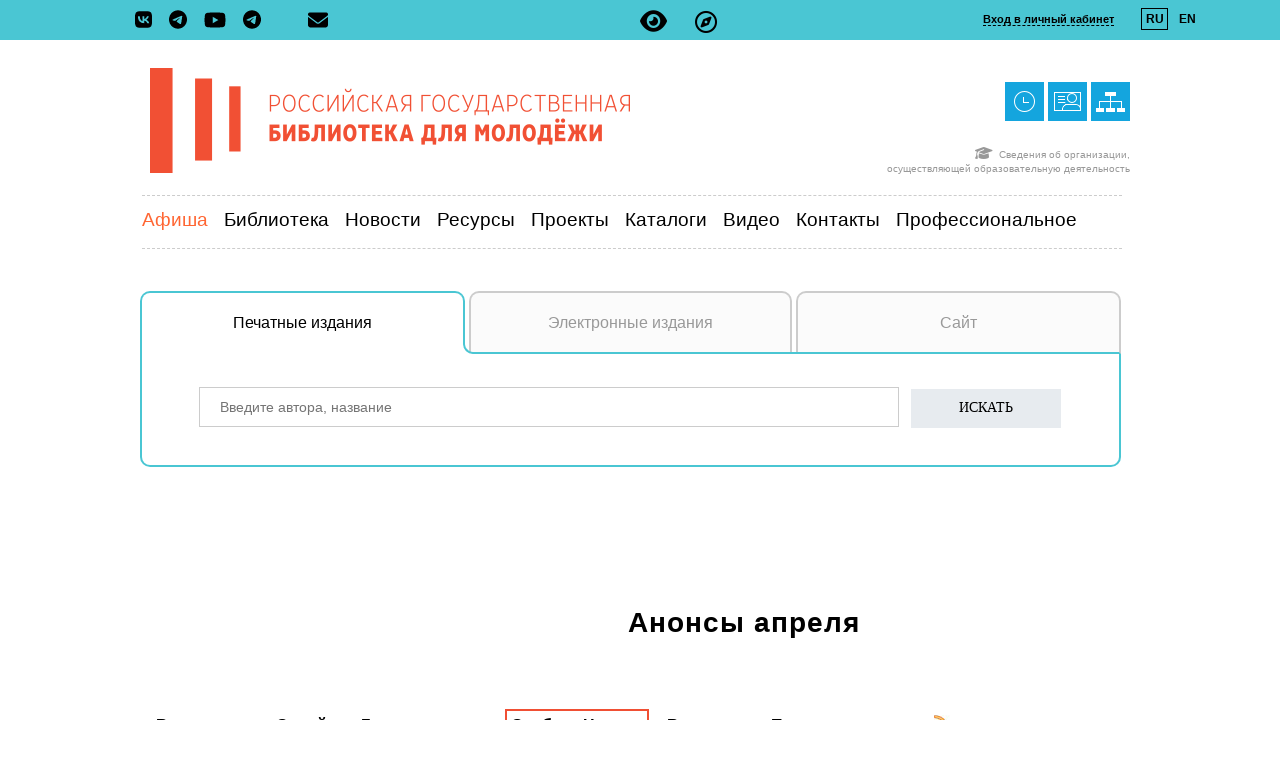

--- FILE ---
content_type: text/html; charset=windows-1251
request_url: https://rgub.ru/schedule/mansion.php?year=2024&mon=4
body_size: 16170
content:








<!DOCTYPE HTML>

<html>
<head>

	
<meta name="yandex-verification" content="d24dafc04c990987" />
<meta name="proculture-verification" content="fee08fb9ce39ad997305e7cd29f1f910" />



<meta http-equiv="Content-type" content="text/html; charset=utf-8" />
<meta name="Keywords" content="библиотека, молодежь, книга, клубы">

<title>

	

 
Афиша &#151; Российская государственная библиотека для молодежи

</title>



<link href="/style.css?12ddd" rel="stylesheet" type="text/css">
<link rel="stylesheet" href="/bvi/css/bvi.css?keypop" type="text/css">	
 <!-- font-awesome icon -->
<link rel="stylesheet" href="/css/font-awesome.min.css" />
		

	
	
<link rel="icon" href="/favicon.ico" type="image/x-icon">	
<link rel="Shortcut Icon" href="/favicon.ico">
<meta property="og:title" content="" />

<meta property="og:image" content="/img/lib_logo-1-7-3.png" />



<meta property="og:description" content=''>




<script>
(function () {
	var script = document.createElement('script');
	script.src = "https://culturaltracking.ru/static/js/spxl.js?pixelId=4907";
	script.setAttribute("data-pixel-id", "4907");
	script.async = true;

	script.onerror = function () {
		console.warn("Скрипт счётчика не загрузился: https://culturaltracking.ru/");
	};

	document.head.appendChild(script);
})();
</script>




<script src="/common.js?2024-02-20" type="text/javascript" language="JavaScript"></script>
<script src="/jquery-latest.js"></script>

<script src="https://code.jquery.com/jquery-latest.js"></script>









<script src="/js/jquery.fancybox.min.js"></script>

<link rel="stylesheet" type="text/css" href="/css/jquery.fancybox.min.css">
	



<script type="text/javascript">
initKbdPageLister('prev_page', 'next_page');


</script>




<script type="text/javascript" src="/use/highslide/highslide.js"></script>
<link rel="stylesheet" type="text/css" href="/use/highslide/highslide.css" />

<script type="text/javascript">
    hs.graphicsDir = '/use/highslide/graphics/';
    hs.outlineType = 'rounded-white';
    hs.showCredits = 0;
    hs.align = 'center';
    hs.allowMultipleInstances = false;
    hs.wrapperClassName = 'wide-border';
    hs.captionEval= 'this.thumb.alt'
</script>

<script>
    /* Настройка */
    var dealerName = 'YandexTicketsDealer';
    var dealer = window[dealerName] = window[dealerName] || [];

    dealer.push(['setDefaultClientKey', 'ec32555d-d353-491c-b1a7-08a3b942187a']);
    dealer.push(['setDefaultRegionId', 213]);

    /* Загрузка */
    (function () {
        var rnd = '?' + new Date().getTime() * Math.random();
        var script = document.createElement('script');
        var target = document.getElementsByTagName('script')[0];
        script.async = true;
        script.src = 'https://widget.afisha.yandex.ru/dealer/dealer.js' + rnd;
        target.parentNode.insertBefore(script, target);
    })();
</script>

<script id="yandex-button" type="text/html">
    <b style="color:#333 !important; font-size:15px !important; font-family:Arial, Helvetica Neue, Helvetica, sans-serif !important; font-weight:normal !important; line-height:36px !important; text-decoration:none !important; white-space:nowrap !important; display:inline-block !important; vertical-align:middle; background:#ffde41 !important; border-radius:2px !important; padding:0 16px !important; cursor:pointer; margin:0">Купить билет</b>
</script>
    <style>
   .fancybox-slide--iframe{
	background:none;
    }

    .fancybox-slide--iframe .fancybox-content {
	width: 600px;
	height: 500px;
	max-width: 80%:
	max-height: 80%:
	margin: 0;
        box-shadow: 10px 10px 60px -25px;
	border-radius: 20px;
        }
    </style>

<style>

@font-face {
    font-family: ftrcm;
    src: url(/img/fonts/futcm.eot);
}


@font-face {
    font-family: ftrcm; 
    src: url(/img/fonts/futcm.ttf) format('truetype');
   }

@font-face {
font-family: ftrcm;
    src: url(/img/fonts/futcm.otf) format('opentype');
}

@font-face {
font-family: ftrcm;
    src: url(/img/fonts/futcm.woff) format('woff');


}


@font-face {font-family: 'LetoSansCondensed-Thin';src: url('/fonts/3851A0_0_0.eot');src: url('/fonts/3851A0_0_0.eot?#iefix') format('embedded-opentype'),url('/fonts/3851A0_0_0.woff2') format('woff2'),url('/fonts/3851A0_0_0.woff') format('woff'),url('/fonts/3851A0_0_0.ttf') format('truetype');}
 
  
@font-face {font-family: 'LetoSans';src: url('/fonts/3851A0_1_0.eot');src: url('/fonts/3851A0_1_0.eot?#iefix') format('embedded-opentype'),url('/fonts/3851A0_1_0.woff') format('woff'),url('/fonts/3851A0_1_0.ttf') format('truetype');}
 
  
@font-face {font-family: 'LetoSans-Bold';src: url('/fonts/3851A0_2_0.eot');src: url('/fonts/3851A0_2_0.eot?#iefix') format('embedded-opentype'),url('/fonts/3851A0_2_0.woff2') format('woff2'),url('/fonts/3851A0_2_0.woff') format('woff'),url('/fonts/3851A0_2_0.ttf') format('truetype');}
 
  
@font-face {font-family: 'LetoSansCondensed-Bold';src: url('/fonts/3851A0_3_0.eot');src: url('/fonts/3851A0_3_0.eot?#iefix') format('embedded-opentype'),url('/fonts/3851A0_3_0.woff2') format('woff2'),url('/fonts/3851A0_3_0.woff') format('woff'),url('/fonts/3851A0_3_0.ttf') format('truetype');}
 
  
@font-face {font-family: 'LetoSans-Thin';src: url('/fonts/3851A0_4_0.eot');src: url('/fonts/3851A0_4_0.eot?#iefix') format('embedded-opentype'),url('/fonts/3851A0_4_0.woff2') format('woff2'),url('/fonts/3851A0_4_0.woff') format('woff'),url('/fonts/3851A0_4_0.ttf') format('truetype');}
 
  
@font-face {font-family: 'LetoSansCondensed';src: url('/fonts/3851A0_5_0.eot');src: url('/fonts/3851A0_5_0.eot?#iefix') format('embedded-opentype'),url('/fonts/3851A0_5_0.woff2') format('woff2'),url('/fonts/3851A0_5_0.woff') format('woff'),url('/fonts/3851A0_5_0.ttf') format('truetype');}

	 


</style>





<script type="text/javascript">
$(document).ready(function() {
	    

    $('[data-fancybox]').fancybox({
	//animationEffect: "zoom",
	animationDuration: 1200,
	toolbar  : false,
	smallBtn : true,
	//scrolling : no,	
	iframe : {
	preload : false,
	//overlayOpacity: 0.1,
	}
 
    })
	
   
});
	
    </script>

<script src="/slider/jquery.bxslider/jquery.min.js"></script>
<script src="/slider/jquery.bxslider/jquery.bxslider.js"></script>

<link rel="stylesheet" href="/slider/jquery.bxslider/jquery.bxslider.css" type="text/css" />









<style>
/* The Modal (background) */
.modal {
  display: none; /* Hidden by default */
  position: fixed; /* Stay in place */
  z-index: 9999999; /* Sit on top */
  padding-top: 100px; /* Location of the box */
  left: 0;
  top: 0;
  width: 100%; /* Full width */
  height: 100%; /* Full height */
  overflow: auto; /* Enable scroll if needed */
  background-color: rgb(0,0,0); /* Fallback color */
  background-color: rgba(0,0,0,0.4); /* Black w/ opacity */
	
}

/* Modal Content */
.modal-content {
  background-color: #fefefe;
  margin: auto;
  padding: 50px;
  border: 1px solid #fefefe;
  width: 600px;
	max-width: 90%;
	border-radius: 5px;
	position: relative;
	
}

/* The Close Button */
.close {
  color: #aaaaaa;
  float: right;
  font-size: 28px;
  font-weight: bold;
	position: absolute;
	right: 20px;
	top: 20px;
}

.close:hover,
.close:focus {
  color: #000;
  text-decoration: none;
  cursor: pointer;
}

.search_box {
	position: relative;
}

#search_tabs {
  width: 981px;
  margin:40px auto;
  padding-right: 20px;
  {if $page_id==8}margin-bottom: 60px;{/if}

}
.search_tabs-nav {
	display: table;
	margin: 0;
	padding: 0;
	width: 100%;
	position: relative; top: 2px;
}
.search_tabs-nav li {
	display: div;
	float: left;
	margin: 0;
	padding: 0;
	position: relative;
	border-collapse: collapse;
	list-style: none;
	box-sizing: border-box;
}

.search_tabs-nav a {
	display: block;
	padding: 20px 20px;
	background: #fbfbfb; 
	font-size: 16px;
	text-decoration: none;
	text-align: center;
	color: #999;
	border-collapse: collapse;
	border: solid 2px #cccccc;
	border-bottom: solid 2px #4AC6D3;
	border-radius: 10px 10px 0px 0px;
	position: relative;

}		

.search_tabs-nav a.activate {
	color: black;
	background: #fff;
	border: solid 2px #4AC6D3;
	border-bottom: none;
	
	z-index: 100
}

.search_tabs-li {
	width: 325px;

}

#search_tab-li-2 {
	width: 323px;
	margin-left:4px;
	margin-right:4px;
}


.rbtab, .lbtab {
	border: solid 2px #4AC6D3;
	z-index:100;

}

.rbtab_w, .lbtab_w {
	border: solid 2px white;
	z-index:50;	
}

.rbtab, .lbtab, .rbtab_w, .lbtab_w,.rbtab_b, .lbtab_b {
	width: 20px;
	height: 20px;
	border-top: none;
	position: absolute;
	bottom: -2px;
	display: none;	
}
.rbtab,.rbtab_w {
	right: -22px;
	border-right: none;
}

.rbtab {
	border-radius: 0px 0px 0px 10px;
}
.lbtab,.lbtab_w {
	left: -22px;
	border-left: none;	
}

.lbtab  {
	border-radius: 0px 0px 10px 0px;
}

.rbtab_b, .lbtab_b {
	border: none;
	border-bottom: solid 2px #4AC6D3;
	z-index:200;
	
}

.rbtab_b {
		right: -340px;
}
.lbtab_b {
		left: -340px;
}
a.activate .rbtab, a.activate .lbtab,a.activate  .rbtab_w, a.activate  .lbtab_w, a.activate  .rbtab_b, a.activate  .lbtab_b {
	display: block;
}

.search_tabs-items {
	border: 2px solid #4AC6D3;
	border-top: none;
	border-radius: 0 0 10px 10px;
	background: #fff;
  text-align: center;

	z-index: 1000;
}
.search_tabs-item {
	padding: 25px;
	padding-top: 35px;
}



#video_tabs {
  width: 700px;
  margin: 60px auto;
	
}

.video_tabs-nav {
	display: table;
	margin: 0;
	padding: 0px;
	width: 100%;
	margin-bottom: 20px;
	border: solid 0px black;
	background: #4AC6D3;
}

.video_tabs-nav li {
	display: div;
	float: left;
	margin: 0;
	padding: 0;
	list-style: none;
	width: calc(100%/);
}

.video_tabs-nav a {
	display: block;
	padding: 10px 20px;
	background: #fbfbfb; 
	font-size: 16px;
	text-decoration: none;
	text-align: center;
	color: #999;
	position: relative;

}		

.video_tabs-nav a.activate {
	color: white;
	background: #4AC6D3;

}

.video_tabs-li {

}


.video_tabs-items {
  text-align: center;
	width:100%;
	margin-bottom: 20px;
	//aspect-ratio:700/394;
	height: 394px;
}

.video_tabs-item {
	height: 100%;
}

</style>
<script>
	(function(){(function c(d,w,m,i) {
		window.supportAPIMethod = m;
		var s = d.createElement('script');
		s.id = 'supportScript'; 
		var id = '17e4db39fab70c879ca6ce7d489ffa63';
		s.src = (!i ? 'https://lcab.talk-me.ru/support/support.js' : 'https://static.site-chat.me/support/support.int.js') + '?h=' + id;
		s.onerror = i ? undefined : function(){c(d,w,m,true)};
		w[m] = w[m] || function(){(w[m].q = w[m].q || []).push(arguments);};
		(d.head || d.body).appendChild(s);
	})(document,window,'TalkMe')})();
		
		
			// Get the modal
			var modal = document.getElementById("myModal");
			
			// Get the button that opens the modal
			var btn = document.getElementById("myBtn");
			
			// Get the <span> element that closes the modal
			var span = document.getElementsByClassName("close")[0];
			
			// When the user clicks the button, open the modal 
			btn.onclick = function() {
				modal.style.display = "block";
			}
			
			// When the user clicks on <span> (x), close the modal
			span.onclick = function() {
				modal.style.display = "none";
			}
			
			// When the user clicks anywhere outside of the modal, close it
			window.onclick = function(event) {
				if (event.target == modal) {
					modal.style.display = "none";
				}
			}		
		
</script>

</head>

<body>


<div><!-- Yandex.Metrika counter -->
<script type="text/javascript" >
   (function(m,e,t,r,i,k,a){m[i]=m[i]||function(){(m[i].a=m[i].a||[]).push(arguments)};
   m[i].l=1*new Date();k=e.createElement(t),a=e.getElementsByTagName(t)[0],k.async=1,k.src=r,a.parentNode.insertBefore(k,a)})
   (window, document, "script", "https://mc.yandex.ru/metrika/tag.js", "ym");

   ym(24084607, "init", {
        clickmap:true,
        trackLinks:true,
        accurateTrackBounce:true,
        webvisor:true
   });
</script>
<noscript><div><img src="https://mc.yandex.ru/watch/24084607" style="position:absolute; left:-9999px;" alt="" /></div></noscript>
<!-- /Yandex.Metrika counter --></div>
<div id="yandex_widget" class="modal">

  <!-- Modal content -->
  <div class="modal-content"  style="width: calc(100%-200); height: calc(100%-200);">
	<span class="close">&times;</span>
		<iframe src=""></iframe>
	</div>
</div>

<div id="subscribe_form" class="modal">

  <!-- Modal content -->
  <div class="modal-content">
	<span class="close close1">&times;</span>
			<h2>Подписка на рассылку</h2>
									<p class="main">Раз в две недели мы отправляем дайджест с самыми интересными новостями</p>

											<form action='https://ru.msndr.net/subscriptions/89cebb037480e2e3f668e0125c7ddd9c/form' charset='UTF-8' method='post'  target="_blank">
							<div style="width:80%">
														<input  type="email"  name="recipient[email]" id="recipient_email" required="required"  placeholder="Электропочта"  value=""  style="width: 540px; height: 40px;  font-size:14px; padding-left: 10px; border: solid 1px #e7ebef; -webkit-appearance:none;">
														<br><br>
   
														<input type="submit"  name="send_link_sub" value="Подписаться" style="width: 150px; height: 33px; font-size:14px; border: solid 0px #e7ebef; background: #e7ebef;font-family: Trebuchet MS;-webkit-appearance:none;">



							</div>
													
					   </form>

  </div>

</div>


<script>

			function Open_modal(id) {// Get the modal
			var modal = document.getElementById(id);
			
					// Get the <span> element that closes the modal
			
			
			modal.style.display = "block";
			// When the user clicks the button, open the modal 
			
			}
			
			var span = document.getElementsByClassName("close")[1];
			// When the user clicks on <span> (x), close the modal
			span.onclick = function() {
				//console.log("close");
				modal = document.getElementsByClassName("modal")[1];
				//console.log(modal);
				modal.style.display = "none";
			}
			
			// When the user clicks anywhere outside of the modal, close it
			window.onclick = function(event) {
				modal = document.getElementsByClassName("modal")[1];
				if (event.target == modal) {
					modal.style.display = "none";
				}
			}		
		
</script>



  <table align="center" width="100%" height="100%" border="0"  cellpadding="0" cellspacing="0">
		<tr>
				<td style="height: 40px; background-color: #4AC6D3;" align="center" valign="middle">

		 
						
						
								 

<!--Шапка-->


									 
												
	
								
						
	<div style="height: 100%; border: solid 0px grey; margin: 0px auto; width: 1280px; z-index: 1000; position: relative;">
		
		
		<div style=" position: absolute;left:50%;top:23%;font-size:24px">
			<a href="#" style="color: black;" class="bvi-open" title="Версия сайта для слабовидящих"><i class="fas fa-eye"></i></a>
			&nbsp;&nbsp;
			<a href="/contact/visual_guide.php" style="color: black;" title="Визуальный путеводитель по РГБМ"><span style="font-size:22px"><i class="far fa-compass"></i></span></a>
		</div>
		
			
		<div style=" border: solid 0px grey; font: bold normal 11px arial; text-align: right;  padding-top: 12px; width: 300px; position: absolute; right:80px; top: 0px; height: 100%">
						<span style="border-bottom: dashed 1px black; cursor: pointer; cursor: hand; " onclick="Authwin(), NoScrl()">Вход в личный кабинет</span>
			&nbsp;&nbsp;&nbsp;&nbsp;&nbsp;&nbsp;&nbsp;&nbsp;<span style="padding: 3px 3px 3px 4px; border: solid 1px black; font-size: 12px;">RU</span>&nbsp;&nbsp;<span style="padding: 3px 3px 3px 4px; border: solid 1px #4AC6D3;"><a href="/change_lang.php?changel=en" class="menu_top" style="font-size: 12px;">EN</a></span>
		
			<div style=" z-index: 1000; position: fixed; top: 0px; left: 0px; bottom: 0px; height: 100%; width: 100%; background: rgba(0,0,0, 0.5); display: none; " id="auth-win">
				
								
				<div style="width:303px; height: 400px; border-radius: 20px; background-color: #EBEBEB;   position: absolute; right: 200px; top:40px;text-align: center;  z-index: 1001; font-family: Trebuchet MS, Verdana, Arial;box-shadow: 0 0 15px rgba(0,0,0,0.5);" >
					
					
					<div style="cursor: pointer; cursor: hand;width: 20px; height: 20px; position: absolute; top:15px; right: 15px; font-size:20px" onclick="CloseAuthwin(), Scrl()"><img  src="/img/close_x-1-7-2.png" alt="" title=""  width="11" height="11"} border="0"></div>
					
									
					<div style="width: 100%; height: 20px; position: absolute; top:45px; left: 0px; font-size: 16px; text-align: center">Личный кабинет</div>
					<div style="width: 100%; height: 150px; position: absolute; top:110px; left: 0px; font-size: 14px; text-align: center">
	
					<form name="login_form" action="https://lk.rgub.ru/index.php" method="post" target="_top">		
								<div align="center">
											<div style="margin: 0px 0 0 6px; float: left;  width:100px; padding-top:3px; text-align: right;">
													Логин&nbsp;&nbsp;
									</div>
											<div style="height:24px; width: 160px;  float: left; font-size: 14px; background-repeat: no-repeat; border: solid 0px gray" >
													
									<input type="text" name="login" id="login" value=""  style="width: 100%; height: 100%; background: #ffffff;  border: solid 1px; border-color: #babcc6;  font-size: 16px;">
											 </div>
					
											<br clear="all">
											<div style="margin: 10px 0 0 6px; float: left;  width:100px;  padding-top:5px; text-align: right;">
													Пароль&nbsp;&nbsp;
											</div>
											<div style="height:24px; width: 160px;  margin-top: 10px; float: left; font-size: 14px; color:#000000;  border: solid 0px gray" >
													<input type="password" name="pass" id="pass" name="arg1"  maxlength="25" value="" onkeydown="catchEnter(event,this.form)" style="width: 100%; height: 100%; background: #ffffff;  border: solid 1px; border-color: #babcc6; font-size: 16px; ">
											</div>
						
									</div>				
					
									<div align="center" style="margin-top:60px">
											 <input type="submit" name="login_sub" value="Войти" style="width:10em"/>
									</div>
									
					
					</form>
					
	
						
					</div>
					
					<div style="width: 200px; height: 60px; position: absolute; top:235px; left: 50px; font-size: 14px; text-align: left">
						<a href="https://lk.rgub.ru/register.php" target="_blank"class="news">Регистрация</a><br>
						<br><a href="https://lk.rgub.ru/restore.php" target="_blank"class="news">Восстановить пароль</a>
					</div>
										
				</div>
			</div>	

		
		</div>


		<div style="width:300px padding: 20px 0 0 0px; margin-top:10px; border: solid 0px red; position:absolute; left: 135px; color: black;">
			
						<a href="http://vk.com/rgubru" title="VK" alt="VK" target="blank"class="icon_top">
				<svg xmlns="http://www.w3.org/2000/svg" viewBox="0 0 448 512" style="width: 17px; padding-right: 10px;" title="VK" alt="VK">
										<path d="M31.5 63.5C0 95 0 145.7 0 247V265C0 366.3 0 417 31.5 448.5C63 480 113.7 480 215 480H233C334.3 480 385 480 416.5 448.5C448 417 448 366.3 448 265V247C448 145.7 448 95 416.5 63.5C385 32 334.3 32 233 32H215C113.7 32 63 32 31.5 63.5zM75.6 168.3H126.7C128.4 253.8 166.1 290 196 297.4V168.3H244.2V242C273.7 238.8 304.6 205.2 315.1 168.3H363.3C359.3 187.4 351.5 205.6 340.2 221.6C328.9 237.6 314.5 251.1 297.7 261.2C316.4 270.5 332.9 283.6 346.1 299.8C359.4 315.9 369 334.6 374.5 354.7H321.4C316.6 337.3 306.6 321.6 292.9 309.8C279.1 297.9 262.2 290.4 244.2 288.1V354.7H238.4C136.3 354.7 78 284.7 75.6 168.3z"/>
				</svg>
			</a>
			<a href="https://t.me/rgubru"  title="Телеграм-канал библиотеки"  alt="Телеграм-канал библиотеки" target="blank"class="icon_top">
				
				
				<svg xmlns="http://www.w3.org/2000/svg" viewBox="0 0 496 512"style="width: 18px; padding-right: 10px;" title="Телеграм-канал библиотеки"  alt="Телеграм-канал библиотеки">
                 				 <path d="M248 8C111 8 0 119 0 256S111 504 248 504 496 393 496 256 385 8 248 8zM363 176.7c-3.7 39.2-19.9 134.4-28.1 178.3-3.5 18.6-10.3 24.8-16.9 25.4-14.4 1.3-25.3-9.5-39.3-18.7-21.8-14.3-34.2-23.2-55.3-37.2-24.5-16.1-8.6-25 5.3-39.5 3.7-3.8 67.1-61.5 68.3-66.7 .2-.7 .3-3.1-1.2-4.4s-3.6-.8-5.1-.5q-3.3 .7-104.6 69.1-14.8 10.2-26.9 9.9c-8.9-.2-25.9-5-38.6-9.1-15.5-5-27.9-7.7-26.8-16.3q.8-6.7 18.5-13.7 108.4-47.2 144.6-62.3c68.9-28.6 83.2-33.6 92.5-33.8 2.1 0 6.6 .5 9.6 2.9a10.5 10.5 0 0 1 3.5 6.7A43.8 43.8 0 0 1 363 176.7z"/>
				</svg>
			</a>
			

			
			<a href="http://www.youtube.com/rgubru" title="Youtube"  alt="Youtube" target="blank"class="icon_top">
				
				<svg xmlns="http://www.w3.org/2000/svg" viewBox="0 0 576 512"style="width: 22px; padding-right: 10px;" title="Youtube"  alt="Youtube">
                                <path d="M549.7 124.1c-6.3-23.7-24.8-42.3-48.3-48.6C458.8 64 288 64 288 64S117.2 64 74.6 75.5c-23.5 6.3-42 24.9-48.3 48.6-11.4 42.9-11.4 132.3-11.4 132.3s0 89.4 11.4 132.3c6.3 23.7 24.8 41.5 48.3 47.8C117.2 448 288 448 288 448s170.8 0 213.4-11.5c23.5-6.3 42-24.2 48.3-47.8 11.4-42.9 11.4-132.3 11.4-132.3s0-89.4-11.4-132.3zm-317.5 213.5V175.2l142.7 81.2-142.7 81.2z"/>
               </svg>
			
			</a>
			<a href="https://t.me/rgub_bot"  title="Телеграм-бот (личный кабинет, поиск, новости, афиша)" alt="Телеграм-бот (личный кабинет, поиск, новости, афиша)" target="blank"class="icon_top">
				
				
				<svg xmlns="http://www.w3.org/2000/svg" viewBox="0 0 496 512"style="width: 18px;" title="Телеграм-бот (личный кабинет, поиск, новости, афиша)" alt="Телеграм-бот (личный кабинет, поиск, новости, афиша)">
                 				 <path d="M248 8C111 8 0 119 0 256S111 504 248 504 496 393 496 256 385 8 248 8zM363 176.7c-3.7 39.2-19.9 134.4-28.1 178.3-3.5 18.6-10.3 24.8-16.9 25.4-14.4 1.3-25.3-9.5-39.3-18.7-21.8-14.3-34.2-23.2-55.3-37.2-24.5-16.1-8.6-25 5.3-39.5 3.7-3.8 67.1-61.5 68.3-66.7 .2-.7 .3-3.1-1.2-4.4s-3.6-.8-5.1-.5q-3.3 .7-104.6 69.1-14.8 10.2-26.9 9.9c-8.9-.2-25.9-5-38.6-9.1-15.5-5-27.9-7.7-26.8-16.3q.8-6.7 18.5-13.7 108.4-47.2 144.6-62.3c68.9-28.6 83.2-33.6 92.5-33.8 2.1 0 6.6 .5 9.6 2.9a10.5 10.5 0 0 1 3.5 6.7A43.8 43.8 0 0 1 363 176.7z"/>
				</svg>
			</a>	
			
			
						
			<svg xmlns="http://www.w3.org/2000/svg" viewBox="0 0 512 512"onclick="Open_modal('subscribe_form')" alt="Подписаться на ежемесячную рассылку по электронной почте" title="Подписаться на ежемесячную рассылку по электронной почте" style="margin-left: 40px; cursor: pointer; cursor: hand;color: black;width: 20px;">
								<path d="M48 64C21.5 64 0 85.5 0 112c0 15.1 7.1 29.3 19.2 38.4L236.8 313.6c11.4 8.5 27 8.5 38.4 0L492.8 150.4c12.1-9.1 19.2-23.3 19.2-38.4c0-26.5-21.5-48-48-48H48zM0 176V384c0 35.3 28.7 64 64 64H448c35.3 0 64-28.7 64-64V176L294.4 339.2c-22.8 17.1-54 17.1-76.8 0L0 176z"/>
			</svg>
			

		
			
							

							

					</div>		
							
							
	</DIV>						
					 


<!--				
				
									 
												
	
								
						
	<div style="height: 100%; border: solid 0px grey; margin: 0px auto; width: 1280px; z-index: 1000; position: relative;">
		
		
		<div style=" position: absolute;left:50%;top:23%;font-size:24px">
			<a href="#" style="color: black;" class="bvi-open" title="Версия сайта для слабовидящих"><i class="fas fa-eye"></i></a>
			&nbsp;&nbsp;
			<a href="/contact/visual_guide.php" style="color: black;" title="Визуальный путеводитель по РГБМ"><span style="font-size:22px"><i class="far fa-compass"></i></span></a>
		</div>
		
			
		<div style=" border: solid 0px grey; font: bold normal 11px arial; text-align: right;  padding-top: 12px; width: 300px; position: absolute; right:80px; top: 0px; height: 100%">
						<span style="border-bottom: dashed 1px black; cursor: pointer; cursor: hand; " onclick="Authwin(), NoScrl()">Вход в личный кабинет</span>
			&nbsp;&nbsp;&nbsp;&nbsp;&nbsp;&nbsp;&nbsp;&nbsp;<span style="padding: 3px 3px 3px 4px; border: solid 1px black; font-size: 12px;">RU</span>&nbsp;&nbsp;<span style="padding: 3px 3px 3px 4px; border: solid 1px #4AC6D3;"><a href="/change_lang.php?changel=en" class="menu_top" style="font-size: 12px;">EN</a></span>
		
			<div style=" z-index: 1000; position: fixed; top: 0px; left: 0px; bottom: 0px; height: 100%; width: 100%; background: rgba(0,0,0, 0.5); display: none; " id="auth-win">
				
								
				<div style="width:303px; height: 400px; border-radius: 20px; background-color: #EBEBEB;   position: absolute; right: 200px; top:40px;text-align: center;  z-index: 1001; font-family: Trebuchet MS, Verdana, Arial;box-shadow: 0 0 15px rgba(0,0,0,0.5);" >
					
					
					<div style="cursor: pointer; cursor: hand;width: 20px; height: 20px; position: absolute; top:15px; right: 15px; font-size:20px" onclick="CloseAuthwin(), Scrl()"><img  src="/img/close_x-1-7-2.png" alt="" title=""  width="11" height="11"} border="0"></div>
					
									
					<div style="width: 100%; height: 20px; position: absolute; top:45px; left: 0px; font-size: 16px; text-align: center">Личный кабинет</div>
					<div style="width: 100%; height: 150px; position: absolute; top:110px; left: 0px; font-size: 14px; text-align: center">
	
					<form name="login_form" action="https://lk.rgub.ru/index.php" method="post" target="_top">		
								<div align="center">
											<div style="margin: 0px 0 0 6px; float: left;  width:100px; padding-top:3px; text-align: right;">
													Логин&nbsp;&nbsp;
									</div>
											<div style="height:24px; width: 160px;  float: left; font-size: 14px; background-repeat: no-repeat; border: solid 0px gray" >
													
									<input type="text" name="login" id="login" value=""  style="width: 100%; height: 100%; background: #ffffff;  border: solid 1px; border-color: #babcc6;  font-size: 16px;">
											 </div>
					
											<br clear="all">
											<div style="margin: 10px 0 0 6px; float: left;  width:100px;  padding-top:5px; text-align: right;">
													Пароль&nbsp;&nbsp;
											</div>
											<div style="height:24px; width: 160px;  margin-top: 10px; float: left; font-size: 14px; color:#000000;  border: solid 0px gray" >
													<input type="password" name="pass" id="pass" name="arg1"  maxlength="25" value="" onkeydown="catchEnter(event,this.form)" style="width: 100%; height: 100%; background: #ffffff;  border: solid 1px; border-color: #babcc6; font-size: 16px; ">
											</div>
						
									</div>				
					
									<div align="center" style="margin-top:60px">
											 <input type="submit" name="login_sub" value="Войти" style="width:10em"/>
									</div>
									
					
					</form>
					
	
						
					</div>
					
					<div style="width: 200px; height: 60px; position: absolute; top:235px; left: 50px; font-size: 14px; text-align: left">
						<a href="https://lk.rgub.ru/register.php" target="_blank"class="news">Регистрация</a><br>
						<br><a href="https://lk.rgub.ru/restore.php" target="_blank"class="news">Восстановить пароль</a>
					</div>
										
				</div>
			</div>	

		
		</div>


		<div style="width:300px padding: 20px 0 0 0px; margin-top:10px; border: solid 0px red; position:absolute; left: 135px; color: black;">
			
						<a href="http://vk.com/rgubru" title="VK" alt="VK" target="blank"class="icon_top">
				<svg xmlns="http://www.w3.org/2000/svg" viewBox="0 0 448 512" style="width: 17px; padding-right: 10px;" title="VK" alt="VK">
										<path d="M31.5 63.5C0 95 0 145.7 0 247V265C0 366.3 0 417 31.5 448.5C63 480 113.7 480 215 480H233C334.3 480 385 480 416.5 448.5C448 417 448 366.3 448 265V247C448 145.7 448 95 416.5 63.5C385 32 334.3 32 233 32H215C113.7 32 63 32 31.5 63.5zM75.6 168.3H126.7C128.4 253.8 166.1 290 196 297.4V168.3H244.2V242C273.7 238.8 304.6 205.2 315.1 168.3H363.3C359.3 187.4 351.5 205.6 340.2 221.6C328.9 237.6 314.5 251.1 297.7 261.2C316.4 270.5 332.9 283.6 346.1 299.8C359.4 315.9 369 334.6 374.5 354.7H321.4C316.6 337.3 306.6 321.6 292.9 309.8C279.1 297.9 262.2 290.4 244.2 288.1V354.7H238.4C136.3 354.7 78 284.7 75.6 168.3z"/>
				</svg>
			</a>
			<a href="https://t.me/rgubru"  title="Телеграм-канал библиотеки"  alt="Телеграм-канал библиотеки" target="blank"class="icon_top">
				
				
				<svg xmlns="http://www.w3.org/2000/svg" viewBox="0 0 496 512"style="width: 18px; padding-right: 10px;" title="Телеграм-канал библиотеки"  alt="Телеграм-канал библиотеки">
                 				 <path d="M248 8C111 8 0 119 0 256S111 504 248 504 496 393 496 256 385 8 248 8zM363 176.7c-3.7 39.2-19.9 134.4-28.1 178.3-3.5 18.6-10.3 24.8-16.9 25.4-14.4 1.3-25.3-9.5-39.3-18.7-21.8-14.3-34.2-23.2-55.3-37.2-24.5-16.1-8.6-25 5.3-39.5 3.7-3.8 67.1-61.5 68.3-66.7 .2-.7 .3-3.1-1.2-4.4s-3.6-.8-5.1-.5q-3.3 .7-104.6 69.1-14.8 10.2-26.9 9.9c-8.9-.2-25.9-5-38.6-9.1-15.5-5-27.9-7.7-26.8-16.3q.8-6.7 18.5-13.7 108.4-47.2 144.6-62.3c68.9-28.6 83.2-33.6 92.5-33.8 2.1 0 6.6 .5 9.6 2.9a10.5 10.5 0 0 1 3.5 6.7A43.8 43.8 0 0 1 363 176.7z"/>
				</svg>
			</a>
			

			
			<a href="http://www.youtube.com/rgubru" title="Youtube"  alt="Youtube" target="blank"class="icon_top">
				
				<svg xmlns="http://www.w3.org/2000/svg" viewBox="0 0 576 512"style="width: 22px; padding-right: 10px;" title="Youtube"  alt="Youtube">
                                <path d="M549.7 124.1c-6.3-23.7-24.8-42.3-48.3-48.6C458.8 64 288 64 288 64S117.2 64 74.6 75.5c-23.5 6.3-42 24.9-48.3 48.6-11.4 42.9-11.4 132.3-11.4 132.3s0 89.4 11.4 132.3c6.3 23.7 24.8 41.5 48.3 47.8C117.2 448 288 448 288 448s170.8 0 213.4-11.5c23.5-6.3 42-24.2 48.3-47.8 11.4-42.9 11.4-132.3 11.4-132.3s0-89.4-11.4-132.3zm-317.5 213.5V175.2l142.7 81.2-142.7 81.2z"/>
               </svg>
			
			</a>
			<a href="https://t.me/rgub_bot"  title="Телеграм-бот (личный кабинет, поиск, новости, афиша)" alt="Телеграм-бот (личный кабинет, поиск, новости, афиша)" target="blank"class="icon_top">
				
				
				<svg xmlns="http://www.w3.org/2000/svg" viewBox="0 0 496 512"style="width: 18px;" title="Телеграм-бот (личный кабинет, поиск, новости, афиша)" alt="Телеграм-бот (личный кабинет, поиск, новости, афиша)">
                 				 <path d="M248 8C111 8 0 119 0 256S111 504 248 504 496 393 496 256 385 8 248 8zM363 176.7c-3.7 39.2-19.9 134.4-28.1 178.3-3.5 18.6-10.3 24.8-16.9 25.4-14.4 1.3-25.3-9.5-39.3-18.7-21.8-14.3-34.2-23.2-55.3-37.2-24.5-16.1-8.6-25 5.3-39.5 3.7-3.8 67.1-61.5 68.3-66.7 .2-.7 .3-3.1-1.2-4.4s-3.6-.8-5.1-.5q-3.3 .7-104.6 69.1-14.8 10.2-26.9 9.9c-8.9-.2-25.9-5-38.6-9.1-15.5-5-27.9-7.7-26.8-16.3q.8-6.7 18.5-13.7 108.4-47.2 144.6-62.3c68.9-28.6 83.2-33.6 92.5-33.8 2.1 0 6.6 .5 9.6 2.9a10.5 10.5 0 0 1 3.5 6.7A43.8 43.8 0 0 1 363 176.7z"/>
				</svg>
			</a>	
			
			
						
			<svg xmlns="http://www.w3.org/2000/svg" viewBox="0 0 512 512"onclick="Open_modal('subscribe_form')" alt="Подписаться на ежемесячную рассылку по электронной почте" title="Подписаться на ежемесячную рассылку по электронной почте" style="margin-left: 40px; cursor: pointer; cursor: hand;color: black;width: 20px;">
								<path d="M48 64C21.5 64 0 85.5 0 112c0 15.1 7.1 29.3 19.2 38.4L236.8 313.6c11.4 8.5 27 8.5 38.4 0L492.8 150.4c12.1-9.1 19.2-23.3 19.2-38.4c0-26.5-21.5-48-48-48H48zM0 176V384c0 35.3 28.7 64 64 64H448c35.3 0 64-28.7 64-64V176L294.4 339.2c-22.8 17.1-54 17.1-76.8 0L0 176z"/>
			</svg>
			

		
			
							

							

					</div>		
							
							
	</DIV>						
					 
				
				
				
				
				
				
				<a name="header"></a>	<h1 >			. 						</h1>
				
				
				
				
	-->
				
<!--Шапка/-->

			</td>				
		</tr>
		<tr>
			<td align="center" valign="top" style="border: solid 0px red; padding-bottom: 100px;" height="100%">
				
			


		<table summary="" cellpadding="0" cellspacing="0" border="0" style="width:1280px;  border: solid 0px red; margin: 0px; padding: 0px; height:100%">								
											
											
				<tr>
					<td style="padding: 0px; vertical-align: top;" height="155">
											
									
						<div style="position: relative; left: 150px; top:0px; width: 980px;  overflow: visible; margin: 0px; height: 155px;">
						
			  <a href="/"><img  src="/img/lib_logo-1-7-2.png" alt="Российская государственная библиотека для молодежи" title="Российская государственная библиотека для молодежи"  width="501" height="105" style="position:absolute;top:28px;left:0px" border="0"></a>


				  <div style="position: absolute; right:0px; top: 40px; border: solid 0px green; margin: 0px; padding: 0px; color: #999; font-family: Trebuchet MS, Verdana, Helvetica, Arial, sans-serif; text-decoration: none; font-weight: 100;">

			  							<p style="margin-bottom: 14px;font-size: 16px; text-align: right;"><a href="/library/opening_hours.php"><img  src="/img/work-1-7-2.png" alt="Часы работы" title="Часы работы"  width="39" height="39" /></a>&nbsp;<a href="/library/registration.php"><img  src="/img/sign-1-7-2.png" alt="Как записаться" title="Как записаться"  width="39" height="39" /></a>&nbsp;<a href="/map/index.php"><img  src="/img/site_map-1-7-2.png" alt="Карта сайта" title="Карта сайта"  width="39" height="39" /></a></p>
							
							<noindex><a href="/professional/center/info/"class="footer"><p  style="font-size:10px;text-align: right;padding: 5px 0px; "><i class="fas fa-graduation-cap" style="font-size:14px;"></i>&nbsp;&nbsp;Сведения об организации,<br />осуществляющей образовательную деятельность</p></a></noindex>
							
										 
			  </div>
				
															   
																	 															</div>
															
							<div class="menu_main">
								
																




<div class="top_menu" ><a href="/schedule/"class="menu_top menu_top_act ">Афиша</a></div>
<div class="top_menu" ><a href="/library/" class="menu_top ">Библиотека</a></div>



<div class="top_menu"  ><a href="/schedule/news/" class="menu_top">Новости</a></div>

<div class="top_menu" ><a href="/resource/" class="menu_top">Ресурсы</a></div>

<div class="top_menu" ><a href="/projects/" class="menu_top ">Проекты</a></div>
							
<div class="top_menu" ><a href="/searchopac/" class="menu_top ">Каталоги</a></div>

<div class="top_menu" ><a href="https://vkvideo.ru/@rgubru" target="_blank" class="menu_top  ">Видео</a></div>	
							
<div class="top_menu" ><a href="/contact/connect.php" class="menu_top ">Контакты</a></div>

<div class="top_menu" ><a href="/professional/" class="menu_top  ">Профессиональное</a></div>




			  </div>





<script>
$(function() {
    $("input[name='text']").keyup(function() {
       $("input[name='allfields']").val($(this).val()); 
       $("input[name='search']").val($(this).val()); 
    }); 
});
$(function() {
    $("input[name='allfields']").keyup(function() {
       $("input[name='text']").val($(this).val()); 
       $("input[name='search']").val($(this).val()); 
    }); 
});

$(function() {
    $("input[name='search']").keyup(function() {
       $("input[name='text']").val($(this).val());
       $("input[name='allfields']").val($(this).val());        
    }); 
});

$(function() {

	var tab = $('#search_tabs .search_tabs-items> div'); 
	tab.hide().filter(':first').show(); 

  
	// Клики по вкладкам.
	$('#search_tabs .search_tabs-nav a').click(function(){
		tab.hide(); 
		tab.filter(this.hash).show(); 
		$('#search_tabs .search_tabs-nav a').removeClass('activate');
		$(this).addClass('activate');
		return false;
	}).filter(':first').click();
 
	// Клики по якорным ссылкам.
	$('.search_tabs-target').click(function(){
		$('#search_tabs .search_tabs-nav a [href=' + $(this).attr('href')+ ']').click();
	});
	

  
  
	var tab_v = $('#video_tabs .video_tabs-items> div'); 
	tab_v.hide().filter(':first').show(); 

  
	// Клики по вкладкам.
	$('#video_tabs .video_tabs-nav a').click(function(){

    tab_v.hide(); 
		tab_v.filter(this.hash).show(); 
		$('#video_tabs .video_tabs-nav a').removeClass('activate');
		$(this).addClass('activate');
		return false;
	}).filter(':first').click();
 
	// Клики по якорным ссылкам.
	$('.video_tabs-target').click(function(){
		$('#video_tabs .video_tabs-nav a[href=' + $(this).attr('href')+ ']').click();
	});


  	// Отрытие вкладки из хеша URL
	if(window.location.hash.includes("search_tab")){
		console.log('#search_tabs-nav a[href="' + window.location.hash + '"]');
    $('.search_tabs-nav a[href=' + window.location.hash + ']').click();
	}
  	
	if(window.location.hash.includes("video_tab")){
		console.log('#video_tabs-nav a[href="' + window.location.hash + '"]');
    $('.video_tabs-nav a[href=' + window.location.hash + ']').click();
	}

  
});





</script>


<style type="text/css">
input[type="search"]  {
  width: 700px;
  height: 40px;
  font-size:14px;
  border: solid 1px #cccccc;
  -webkit-appearance:none;
  padding-left: 20px;
  position: relative;
  top:0px;
  }
input[type="submit"]  {
  width: 150px;
  height: 39px;
  font-size:14px;
  border: solid 0px #e7ebef;
  background: #e7ebef;
  font-family: Trebuchet MS;-webkit-appearance:none;"
  position: relative;
  top:0px;
  color:black;
  }
  
</style>




  <div id="search_tabs">
	<!-- Кнопки -->
	<ul class="search_tabs-nav">
		<li class="search_tabs-li">
      <a href="#search_tab-1" class="activate">
        Печатные издания
        <div class="rbtab"></div>
        <div class="rbtab_w"></div>
        <div class="rbtab_b"></div>    
      </a>
      
    </li>
		<li class="search_tabs-li" id="search_tab-li-2">
      <a href="#search_tab-2">
        Электронные издания
        <div class="lbtab"></div>
        <div class="lbtab_w"></div>
        <div class="rbtab"></div>
        <div class="rbtab_w"></div>
      </a>

		<li class="search_tabs-li">
      <a href="#search_tab-3">
        Сайт
        <div class="lbtab"></div>
        <div class="lbtab_w"></div>
         <div class="lbtab_b"></div>  
      </a>
      
    </li>
	</ul>	
	
	<!-- Контент -->
	<div class="search_tabs-items">
		<div class="search_tabs-item" id="search_tab-1">
    <div>
      <form method="get" action="/searchopac/index.php">
         <input type="search" id="allfields" name="allfields" placeholder="Введите автора, название" value="">&nbsp;&nbsp;
         <input type="submit" value="ИСКАТЬ" style=""></p>
        </form>
      </div>
      <div id="allfields_box-result" style="position:relative; width: 700px; text-align: left; left: 32px; top: -5px"></div>
		</div>
  
		<div class="search_tabs-item" id="search_tab-2" style="display: none">
      <div>
      <form method="get" action="/searchopac/rdb.php">
         <input type="search" id="search" name="search" placeholder="Введите автора, название" value="" style="">&nbsp;&nbsp;
         <input type="submit" value="ИСКАТЬ" style=""></p>
        </form>

      </div>
      <div id="search_box-result" style="position:relative; width: 700px; text-align: left; left: 32px; top: -5px"></div>
    </div>

		<div class="search_tabs-item" id="search_tab-3" style="display: none">
     <div>
      <form action="/search/" method="get" target="_self" accept-charset="utf-8">
      <input type="hidden" name="searchid" value="2323897"/>
      <input type="hidden" name="l10n" value="ru"/>
      <input type="hidden" name="reqenc" value=""/>
         <input type="search" name="text" value="" style="">&nbsp;&nbsp;
         <input type="submit" value="ИСКАТЬ" style=""></p>
        </form>
      </div>
		</div>
		</div>		
	</div>
</div>

															











															
														
															
													</td>

											</tr>



											 
											<tr>
											
													<td style="width:100%;padding: 0px 0px 4px 0px; border: solid 0px green; margin: 0px;" align="right" valign="top">
													
													
													
															<table align="right" style="height:100%; border: solid 0px #cccccc; width: 100%; padding-left:150px;padding-right: 150px; " cellpadding="0" cellspacing="0">
																		 <tr> 
<!-- Меню -->																			
																				
																				
																				
																				 <td  valign="top"  style="min-width: 736px; text-align: left;  padding:40px 0px 40px 0px;  " >
																							


																															
																													<a name="header"></a>
																														


																																																				
<h1>Анонсы

апреля</h1>




<div style="border: solid 0px yellow; margin-bottom: 70px; text-align: left; font-size: 16px; font-weight: bold; float: left;">
<a href="/schedule/?year=2024&mon=4" class="shed">Все анонсы</a>&nbsp;&nbsp;&nbsp;<a href="/schedule/online.php?year=2024&mon=4" class="shed">Онлайн</a>&nbsp;&nbsp;&nbsp;<a href="/schedule/head.php?year=2024&mon=4" class="shed">Главное здание</a>&nbsp;&nbsp;&nbsp;<span class="shedule">Особняк Носова</span>&nbsp;&nbsp;&nbsp;<a href="/schedule/exhibition.php?year=2024&mon=4" class="shed">Выставки</a>&nbsp;&nbsp;&nbsp;<a href="/schedule/pushkin.php?year=2024&mon=4" class="shed">Пушкинская карта</a>&nbsp;&nbsp;&nbsp;<a href="/events_a.xml" target="_blank"><img  src="/img/rss_anns-1-7-2.png" alt="" title=""  width="16" height="15" border="0"/></a>
</div>







<div style="border: solid 0px yellow; margin: 0px 10px 50px 0px; text-align: left; font-size: 16px; font-weight: bold; float: right;">

<a href="/schedule/mansion.php?year=2024&mon=3">&larr;&nbsp;</a><b>
Апрель</b>
<a href="/schedule/mansion.php?year=2024&mon=5">&nbsp;&rarr;</a>
&nbsp;&nbsp;&nbsp;

<a href="/schedule/mansion.php?year=2023&mon=4">&larr;&nbsp;</a>2024
<a href="/schedule/mansion.php?year=2025&mon=4">&nbsp;&rarr;</a></p>
</div>




<br clear="all" />








<table style="margin-bottom: 50px;" border="0" align="right">
<tr>
<td valign="top"  style="width: 100%">






<div style="border: solid 0px green; overflow: hidden; padding-right: 27px; margin-bottom: 30px;" id="news36025"">

<div style="float: left; text-align:right; color:#ff6633; padding: 5px 25px 0px 0px; text-transform: uppercase; height: 98px; width: 80px; border: solid 0px red; font-size: 20px;font-family: 'LetoSans', sans-serif;">

<span style="font-size: 30px;">3</span>/04<br />
Ср


<span style="padding-top: 10px; display: block;">19:00</span>
</div>



<!--DIV-->

<div style="float: none; overflow: hidden;">


<p class="subhead2" style="margin-top: 0px;">
<a  href="/schedule/item.php?new_id=36025" class="news">Партитура апреля</a></p>










<p>Концертная программа Лады Любарской </p>

<p><a href="/library/mansion.php" class="anons_place">Особняк Носова</a>
</p>
</div>

</div>


<div style="border: solid 0px green; overflow: hidden; padding-right: 27px; margin-bottom: 30px;" id="news36026"">

<div style="float: left; text-align:right; color:#ff6633; padding: 5px 25px 0px 0px; text-transform: uppercase; height: 98px; width: 80px; border: solid 0px red; font-size: 20px;font-family: 'LetoSans', sans-serif;">

<span style="font-size: 30px;">3</span>/04<br />
Ср


<span style="padding-top: 10px; display: block;">19:00</span>
</div>



<!--DIV-->

<div style="float: none; overflow: hidden;">


<p class="subhead2" style="margin-top: 0px;">
<a  href="/schedule/item.php?new_id=36026" class="news">Стереофотография и эффект 3D</a></p>










<p>История фотографии с Татьяной Ефремовой </p>

<p><a href="/library/mansion.php" class="anons_place">Особняк Носова</a>
</p>
</div>

</div>


<div style="border: solid 0px green; overflow: hidden; padding-right: 27px; margin-bottom: 30px;" id="news36030"">

<div style="float: left; text-align:right; color:#ff6633; padding: 5px 25px 0px 0px; text-transform: uppercase; height: 98px; width: 80px; border: solid 0px red; font-size: 20px;font-family: 'LetoSans', sans-serif;">

<span style="font-size: 30px;">4</span>/04<br />
Чт


<span style="padding-top: 10px; display: block;">16:00</span>
</div>



<!--DIV-->

<div style="float: none; overflow: hidden;">


<p class="subhead2" style="margin-top: 0px;">
<a  href="/schedule/item.php?new_id=36030" class="news">Экскурсия по Особняку купца В.Д. Носова</a></p>










<p>Приглашаем в увлекательное путешествие по старинному особняку в стиле московского модерна! </p>

<p><a href="/library/mansion.php" class="anons_place">Особняк Носова</a>
</p>
</div>

</div>


<div style="border: solid 0px green; overflow: hidden; padding-right: 27px; margin-bottom: 30px;" id="news36028"">

<div style="float: left; text-align:right; color:#ff6633; padding: 5px 25px 0px 0px; text-transform: uppercase; height: 98px; width: 80px; border: solid 0px red; font-size: 20px;font-family: 'LetoSans', sans-serif;">

<span style="font-size: 30px;">4</span>/04<br />
Чт


<span style="padding-top: 10px; display: block;">19:00</span>
</div>



<!--DIV-->

<div style="float: none; overflow: hidden;">


<p class="subhead2" style="margin-top: 0px;">
<a  href="/schedule/item.php?new_id=36028" class="news">Модные четверги с Ариной Беляковой</a></p>










<p>Поздний модерн. Лекция первая </p>

<p><a href="/library/mansion.php" class="anons_place">Особняк Носова</a>
</p>
</div>

</div>


<div style="border: solid 0px green; overflow: hidden; padding-right: 27px; margin-bottom: 30px;" id="news36034"">

<div style="float: left; text-align:right; color:#ff6633; padding: 5px 25px 0px 0px; text-transform: uppercase; height: 98px; width: 80px; border: solid 0px red; font-size: 20px;font-family: 'LetoSans', sans-serif;">

<span style="font-size: 30px;">5</span>/04<br />
Пт


<span style="padding-top: 10px; display: block;">19:00</span>
</div>



<!--DIV-->

<div style="float: none; overflow: hidden;">


<p class="subhead2" style="margin-top: 0px;">
<a  href="/schedule/item.php?new_id=36034" class="news">«Книга висячих садов». К 150-летию Арнольда Шёнберга</a></p>










<p>Литературно-музыкальный вечер и презентация книги переводов немецкоязычной и англоязычной поэзии Марцелы Радошкович </p>

<p><a href="/library/mansion.php" class="anons_place">Особняк Носова</a>
</p>
</div>

</div>


<div style="border: solid 0px green; overflow: hidden; padding-right: 27px; margin-bottom: 30px;" id="news36035"">

<div style="float: left; text-align:right; color:#ff6633; padding: 5px 25px 0px 0px; text-transform: uppercase; height: 98px; width: 80px; border: solid 0px red; font-size: 20px;font-family: 'LetoSans', sans-serif;">

<span style="font-size: 30px;">6</span>/04<br />
Сб


<span style="padding-top: 10px; display: block;">11:00</span>
</div>



<!--DIV-->

<div style="float: none; overflow: hidden;">


<p class="subhead2" style="margin-top: 0px;">
<a  href="/schedule/item.php?new_id=36035" class="news">Экскурсия по Особняку купца В.Д. Носова</a></p>










<p>Приглашаем в увлекательное путешествие по старинному особняку в стиле московского модерна! </p>

<p><a href="/library/mansion.php" class="anons_place">Особняк Носова</a>
</p>
</div>

</div>


<div style="border: solid 0px green; overflow: hidden; padding-right: 27px; margin-bottom: 30px;" id="news36044"">

<div style="float: left; text-align:right; color:#ff6633; padding: 5px 25px 0px 0px; text-transform: uppercase; height: 98px; width: 80px; border: solid 0px red; font-size: 20px;font-family: 'LetoSans', sans-serif;">

<span style="font-size: 30px;">9</span>/04<br />
Вт


<span style="padding-top: 10px; display: block;">18:00</span>
</div>



<!--DIV-->

<div style="float: none; overflow: hidden;">


<p class="subhead2" style="margin-top: 0px;">
<a  href="/schedule/item.php?new_id=36044" class="news">Сокровенная Москва</a></p>










<p>Краеведческий клуб. Тема встречи — «Краеведческие ценности: почему мы этим увлекаемся и что нам с этим делать» </p>

<p><a href="/library/mansion.php" class="anons_place">Особняк Носова</a>
</p>
</div>

</div>


<div style="border: solid 0px green; overflow: hidden; padding-right: 27px; margin-bottom: 30px;" id="news36047"">

<div style="float: left; text-align:right; color:#ff6633; padding: 5px 25px 0px 0px; text-transform: uppercase; height: 98px; width: 80px; border: solid 0px red; font-size: 20px;font-family: 'LetoSans', sans-serif;">

<span style="font-size: 30px;">10</span>/04<br />
Ср


<span style="padding-top: 10px; display: block;">17:00</span>
</div>



<!--DIV-->

<div style="float: none; overflow: hidden;">


<p class="subhead2" style="margin-top: 0px;">
<a  href="/schedule/item.php?new_id=36047" class="news">Военные корреспонденты — культурно-исторический феномен Российской империи</a></p>










<p>Открытая лекция Ирины Поткиной посвящается военным корреспондентам, фото- и кинооператорам, художникам, писателям </p>

<p><a href="/library/mansion.php" class="anons_place">Особняк Носова</a>
</p>
</div>

</div>


<div style="border: solid 0px green; overflow: hidden; padding-right: 27px; margin-bottom: 30px;" id="news36046"">

<div style="float: left; text-align:right; color:#ff6633; padding: 5px 25px 0px 0px; text-transform: uppercase; height: 98px; width: 80px; border: solid 0px red; font-size: 20px;font-family: 'LetoSans', sans-serif;">

<span style="font-size: 30px;">10</span>/04<br />
Ср


<span style="padding-top: 10px; display: block;">18:00</span>
</div>



<!--DIV-->

<div style="float: none; overflow: hidden;">


<p class="subhead2" style="margin-top: 0px;">
<a  href="/schedule/item.php?new_id=36046" class="news">Фотосреды. Анастасия Потехина</a></p>










<p>Тема встречи — «Автопортрет» </p>

<p><a href="/library/mansion.php" class="anons_place">Особняк Носова</a>
</p>
</div>

</div>


<div style="border: solid 0px green; overflow: hidden; padding-right: 27px; margin-bottom: 30px;" id="news36052"">

<div style="float: left; text-align:right; color:#ff6633; padding: 5px 25px 0px 0px; text-transform: uppercase; height: 98px; width: 80px; border: solid 0px red; font-size: 20px;font-family: 'LetoSans', sans-serif;">

<span style="font-size: 30px;">11</span>/04<br />
Чт


<span style="padding-top: 10px; display: block;">16:00</span>
</div>



<!--DIV-->

<div style="float: none; overflow: hidden;">


<p class="subhead2" style="margin-top: 0px;">
<a  href="/schedule/item.php?new_id=36052" class="news">Экскурсия по Особняку купца В.Д. Носова</a></p>










<p>Приглашаем в увлекательное путешествие по старинному особняку в стиле московского модерна! </p>

<p><a href="/library/mansion.php" class="anons_place">Особняк Носова</a>
</p>
</div>

</div>


<div style="border: solid 0px green; overflow: hidden; padding-right: 27px; margin-bottom: 30px;" id="news36050"">

<div style="float: left; text-align:right; color:#ff6633; padding: 5px 25px 0px 0px; text-transform: uppercase; height: 98px; width: 80px; border: solid 0px red; font-size: 20px;font-family: 'LetoSans', sans-serif;">

<span style="font-size: 30px;">11</span>/04<br />
Чт


<span style="padding-top: 10px; display: block;">19:00</span>
</div>



<!--DIV-->

<div style="float: none; overflow: hidden;">


<p class="subhead2" style="margin-top: 0px;">
<a  href="/schedule/item.php?new_id=36050" class="news">На перепутье столетий</a></p>










<p>Экстраординарная программа «Мировая музыка конца ХХ — начала ХХI века» </p>

<p><a href="/library/mansion.php" class="anons_place">Особняк Носова</a>
</p>
</div>

</div>


<div style="border: solid 0px green; overflow: hidden; padding-right: 27px; margin-bottom: 30px;" id="news36056"">

<div style="float: left; text-align:right; color:#ff6633; padding: 5px 25px 0px 0px; text-transform: uppercase; height: 98px; width: 80px; border: solid 0px red; font-size: 20px;font-family: 'LetoSans', sans-serif;">

<span style="font-size: 30px;">12</span>/04<br />
Пт


<span style="padding-top: 10px; display: block;">19:00</span>
</div>



<!--DIV-->

<div style="float: none; overflow: hidden;">


<p class="subhead2" style="margin-top: 0px;">
<a  href="/schedule/item.php?new_id=36056" class="news">Шедевры камерной музыки</a></p>










<p>Вечер сонат </p>

<p><a href="/library/mansion.php" class="anons_place">Особняк Носова</a>
</p>
</div>

</div>


<div style="border: solid 0px green; overflow: hidden; padding-right: 27px; margin-bottom: 30px;" id="news36058"">

<div style="float: left; text-align:right; color:#ff6633; padding: 5px 25px 0px 0px; text-transform: uppercase; height: 98px; width: 80px; border: solid 0px red; font-size: 20px;font-family: 'LetoSans', sans-serif;">

<span style="font-size: 30px;">15</span>/04<br />
Пн


<span style="padding-top: 10px; display: block;">19:00</span>
</div>



<!--DIV-->

<div style="float: none; overflow: hidden;">


<p class="subhead2" style="margin-top: 0px;">
<a  href="/schedule/item.php?new_id=36058" class="news">Джаз и не только</a></p>










<p>Традиционный апрельский джазовый вечер </p>

<p><a href="/library/mansion.php" class="anons_place">Особняк Носова</a>
</p>
</div>

</div>


<div style="border: solid 0px green; overflow: hidden; padding-right: 27px; margin-bottom: 30px;" id="news36060"">

<div style="float: left; text-align:right; color:#ff6633; padding: 5px 25px 0px 0px; text-transform: uppercase; height: 98px; width: 80px; border: solid 0px red; font-size: 20px;font-family: 'LetoSans', sans-serif;">

<span style="font-size: 30px;">16</span>/04<br />
Вт


<span style="padding-top: 10px; display: block;">18:00</span>
</div>



<!--DIV-->

<div style="float: none; overflow: hidden;">


<p class="subhead2" style="margin-top: 0px;">
<a  href="/schedule/item.php?new_id=36060" class="news">День мецената и благотворителя в России</a></p>










<p>«Наживать добро или творить добро?» Встреча с историком и москвоведом Евгением Мелеховым </p>

<p><a href="/library/mansion.php" class="anons_place">Особняк Носова</a>
</p>
</div>

</div>


<div style="border: solid 0px green; overflow: hidden; padding-right: 27px; margin-bottom: 30px;" id="news36066"">

<div style="float: left; text-align:right; color:#ff6633; padding: 5px 25px 0px 0px; text-transform: uppercase; height: 98px; width: 80px; border: solid 0px red; font-size: 20px;font-family: 'LetoSans', sans-serif;">

<span style="font-size: 30px;">17</span>/04<br />
Ср


<span style="padding-top: 10px; display: block;">19:00</span>
</div>



<!--DIV-->

<div style="float: none; overflow: hidden;">


<p class="subhead2" style="margin-top: 0px;">
<a  href="/schedule/item.php?new_id=36066" class="news">Спектакль «Чёрное и белое»</a></p>










<p>Комедия положений от театра «ОЛИМПиК» по пьесам А.П. Чехова «Медведь» и «Предложение» </p>

<p><a href="/library/mansion.php" class="anons_place">Особняк Носова</a>
</p>
</div>

</div>


<div style="border: solid 0px green; overflow: hidden; padding-right: 27px; margin-bottom: 30px;" id="news36069"">

<div style="float: left; text-align:right; color:#ff6633; padding: 5px 25px 0px 0px; text-transform: uppercase; height: 98px; width: 80px; border: solid 0px red; font-size: 20px;font-family: 'LetoSans', sans-serif;">

<span style="font-size: 30px;">18</span>/04<br />
Чт


<span style="padding-top: 10px; display: block;">16:00</span>
</div>



<!--DIV-->

<div style="float: none; overflow: hidden;">


<p class="subhead2" style="margin-top: 0px;">
<a  href="/schedule/item.php?new_id=36069" class="news">Экскурсия по Особняку купца В.Д. Носова</a></p>










<p>Приглашаем в увлекательное путешествие по старинному особняку в стиле московского модерна! </p>

<p><a href="/library/mansion.php" class="anons_place">Особняк Носова</a>
</p>
</div>

</div>


<div style="border: solid 0px green; overflow: hidden; padding-right: 27px; margin-bottom: 30px;" id="news36068"">

<div style="float: left; text-align:right; color:#ff6633; padding: 5px 25px 0px 0px; text-transform: uppercase; height: 98px; width: 80px; border: solid 0px red; font-size: 20px;font-family: 'LetoSans', sans-serif;">

<span style="font-size: 30px;">18</span>/04<br />
Чт


<span style="padding-top: 10px; display: block;">19:00</span>
</div>



<!--DIV-->

<div style="float: none; overflow: hidden;">


<p class="subhead2" style="margin-top: 0px;">
<a  href="/schedule/item.php?new_id=36068" class="news">Переклички эпох</a></p>










<p>Концерт классической музыки из цикла «Музыка без границ» </p>

<p><a href="/library/mansion.php" class="anons_place">Особняк Носова</a>
</p>
</div>

</div>


<div style="border: solid 0px green; overflow: hidden; padding-right: 27px; margin-bottom: 30px;" id="news36073"">

<div style="float: left; text-align:right; color:#ff6633; padding: 5px 25px 0px 0px; text-transform: uppercase; height: 98px; width: 80px; border: solid 0px red; font-size: 20px;font-family: 'LetoSans', sans-serif;">

<span style="font-size: 30px;">19</span>/04<br />
Пт


<span style="padding-top: 10px; display: block;">19:00</span>
</div>



<!--DIV-->

<div style="float: none; overflow: hidden;">


<p class="subhead2" style="margin-top: 0px;">
<a  href="/schedule/item.php?new_id=36073" class="news">Старинная игротека</a></p>










<p>Объявляем вечер с играми! </p>

<p><a href="/library/mansion.php" class="anons_place">Особняк Носова</a>
</p>
</div>

</div>


<div style="border: solid 0px green; overflow: hidden; padding-right: 27px; margin-bottom: 30px;" id="news36076"">

<div style="float: left; text-align:right; color:#ff6633; padding: 5px 25px 0px 0px; text-transform: uppercase; height: 98px; width: 80px; border: solid 0px red; font-size: 20px;font-family: 'LetoSans', sans-serif;">

<span style="font-size: 30px;">20</span>/04<br />
Сб


<span style="padding-top: 10px; display: block;">11:00</span>
</div>



<!--DIV-->

<div style="float: none; overflow: hidden;">


<p class="subhead2" style="margin-top: 0px;">
<a  href="/schedule/item.php?new_id=36076" class="news">Экскурсия по Особняку купца В.Д. Носова</a></p>










<p>Приглашаем в увлекательное путешествие по старинному особняку в стиле московского модерна! </p>

<p><a href="/library/mansion.php" class="anons_place">Особняк Носова</a>
</p>
</div>

</div>


<div style="border: solid 0px green; overflow: hidden; padding-right: 27px; margin-bottom: 30px;" id="news36080"">

<div style="float: left; text-align:right; color:#ff6633; padding: 5px 25px 0px 0px; text-transform: uppercase; height: 98px; width: 80px; border: solid 0px red; font-size: 20px;font-family: 'LetoSans', sans-serif;">

<span style="font-size: 30px;">22</span>/04<br />
Пн


<span style="padding-top: 10px; display: block;">19:00</span>
</div>



<!--DIV-->

<div style="float: none; overflow: hidden;">


<p class="subhead2" style="margin-top: 0px;">
<a  href="/schedule/item.php?new_id=36080" class="news">Mastersky в Доме Носова</a></p>










<p>Музыкальный стендап </p>

<p><a href="/library/mansion.php" class="anons_place">Особняк Носова</a>
</p>
</div>

</div>


<div style="border: solid 0px green; overflow: hidden; padding-right: 27px; margin-bottom: 30px;" id="news36083"">

<div style="float: left; text-align:right; color:#ff6633; padding: 5px 25px 0px 0px; text-transform: uppercase; height: 98px; width: 80px; border: solid 0px red; font-size: 20px;font-family: 'LetoSans', sans-serif;">

<span style="font-size: 30px;">23</span>/04<br />
Вт


<span style="padding-top: 10px; display: block;">19:00</span>
</div>



<!--DIV-->

<div style="float: none; overflow: hidden;">


<p class="subhead2" style="margin-top: 0px;">
<a  href="/schedule/item.php?new_id=36083" class="news">Озеро Светлояр и невидимый град Китеж</a></p>










<p>Лекция Романа Гоголева «Взыскующие града: русская интеллигенция в нижегородских лесах» </p>

<p><a href="/library/mansion.php" class="anons_place">Особняк Носова</a>
</p>
</div>

</div>


<div style="border: solid 0px green; overflow: hidden; padding-right: 27px; margin-bottom: 30px;" id="news36087"">

<div style="float: left; text-align:right; color:#ff6633; padding: 5px 25px 0px 0px; text-transform: uppercase; height: 98px; width: 80px; border: solid 0px red; font-size: 20px;font-family: 'LetoSans', sans-serif;">

<span style="font-size: 30px;">24</span>/04<br />
Ср


<span style="padding-top: 10px; display: block;">15:00</span>
</div>



<!--DIV-->

<div style="float: none; overflow: hidden;">


<p class="subhead2" style="margin-top: 0px;">
<a  href="/schedule/item.php?new_id=36087" class="news">Концерт фортепианной музыки «Роберт Шуман»</a></p>










<p>Концерт Михаила Трушечкина </p>

<p><a href="/library/mansion.php" class="anons_place">Особняк Носова</a>
</p>
</div>

</div>


<div style="border: solid 0px green; overflow: hidden; padding-right: 27px; margin-bottom: 30px;" id="news36086"">

<div style="float: left; text-align:right; color:#ff6633; padding: 5px 25px 0px 0px; text-transform: uppercase; height: 98px; width: 80px; border: solid 0px red; font-size: 20px;font-family: 'LetoSans', sans-serif;">

<span style="font-size: 30px;">24</span>/04<br />
Ср


<span style="padding-top: 10px; display: block;">18:00</span>
</div>



<!--DIV-->

<div style="float: none; overflow: hidden;">


<p class="subhead2" style="margin-top: 0px;">
<a  href="/schedule/item.php?new_id=36086" class="news">Фотосреды. Юлия Абзалтдинова</a></p>










<p>Тема встречи — «От фотографии к мультидисциплинарности» </p>

<p><a href="/library/mansion.php" class="anons_place">Особняк Носова</a>
</p>
</div>

</div>


<div style="border: solid 0px green; overflow: hidden; padding-right: 27px; margin-bottom: 30px;" id="news36091"">

<div style="float: left; text-align:right; color:#ff6633; padding: 5px 25px 0px 0px; text-transform: uppercase; height: 98px; width: 80px; border: solid 0px red; font-size: 20px;font-family: 'LetoSans', sans-serif;">

<span style="font-size: 30px;">25</span>/04<br />
Чт


<span style="padding-top: 10px; display: block;">16:00</span>
</div>



<!--DIV-->

<div style="float: none; overflow: hidden;">


<p class="subhead2" style="margin-top: 0px;">
<a  href="/schedule/item.php?new_id=36091" class="news">Экскурсия по Особняку купца В.Д. Носова</a></p>










<p>Приглашаем в увлекательное путешествие по старинному особняку в стиле московского модерна! </p>

<p><a href="/library/mansion.php" class="anons_place">Особняк Носова</a>
</p>
</div>

</div>


<div style="border: solid 0px green; overflow: hidden; padding-right: 27px; margin-bottom: 30px;" id="news36090"">

<div style="float: left; text-align:right; color:#ff6633; padding: 5px 25px 0px 0px; text-transform: uppercase; height: 98px; width: 80px; border: solid 0px red; font-size: 20px;font-family: 'LetoSans', sans-serif;">

<span style="font-size: 30px;">25</span>/04<br />
Чт


<span style="padding-top: 10px; display: block;">18:00</span>
</div>



<!--DIV-->

<div style="float: none; overflow: hidden;">


<p class="subhead2" style="margin-top: 0px;">
<a  href="/schedule/item.php?new_id=36090" class="news">Вечер скрипичной музыки в Особняке</a></p>










<p>Концертная программа из цикла «Ars Longa» </p>

<p><a href="/library/mansion.php" class="anons_place">Особняк Носова</a>
</p>
</div>

</div>


<div style="border: solid 0px green; overflow: hidden; padding-right: 27px; margin-bottom: 30px;" id="news36094"">

<div style="float: left; text-align:right; color:#ff6633; padding: 5px 25px 0px 0px; text-transform: uppercase; height: 98px; width: 80px; border: solid 0px red; font-size: 20px;font-family: 'LetoSans', sans-serif;">

<span style="font-size: 30px;">28</span>/04<br />
Вс


<span style="padding-top: 10px; display: block;">12:00</span>
</div>



<!--DIV-->

<div style="float: none; overflow: hidden;">


<p class="subhead2" style="margin-top: 0px;">
<a  href="/schedule/item.php?new_id=36094" class="news">Модная шляпка с Ариной Беляковой</a></p>










<p>Практическая лекция по созданию шляпки в стиле модерн </p>

<p><a href="/library/mansion.php" class="anons_place">Особняк Носова</a>
</p>
</div>

</div>


<div style="border: solid 0px green; overflow: hidden; padding-right: 27px; margin-bottom: 30px;" id="news36093"">

<div style="float: left; text-align:right; color:#ff6633; padding: 5px 25px 0px 0px; text-transform: uppercase; height: 98px; width: 80px; border: solid 0px red; font-size: 20px;font-family: 'LetoSans', sans-serif;">

<span style="font-size: 30px;">28</span>/04<br />
Вс


<span style="padding-top: 10px; display: block;">14:00</span>
</div>



<!--DIV-->

<div style="float: none; overflow: hidden;">


<p class="subhead2" style="margin-top: 0px;">
<a  href="/schedule/item.php?new_id=36093" class="news">Суббота с Историей</a></p>










<p>Вещь с секретом. Знакомимся с загадочными предметами антиквариата </p>

<p><a href="/library/mansion.php" class="anons_place">Особняк Носова</a>
</p>
</div>

</div>




<div style="margin: 0px 10px 50px 0px; font-size: 16px; font-weight: bold;">
<div style="float: left;">
<a href="/schedule/mansion.php?year=2024&mon=3" class="menu_anons">&larr;&nbsp;Предыдущий месяц</a> </div>
<div style="text-align: right; margin-right: 20px;">
<a href="/schedule/mansion.php?year=2024&mon=5"  class="menu_anons">Следующий месяц&nbsp;&rarr;</a></div>


</div>














</td>



<td valign="top" width="212px" style="border-left: dashed 1px #cccccc; padding-left: 21px;">

<a href="/schedule/news/" style="display: block; padding-left: 0px; line-height: 33px; width:212px; text-transform: uppercase; margin-bottom: 21px;font-family: Trebuchet MS, Arial,  Helvetica, Verdana,  sans-serif; font-size: 16px; letter-spacing: 0.05ex; font-weight: bold; border-top: solid 12px #2ca8c2; color: black;">Новости</a>










     <a href="/schedule/news/item.php?new_id=47562"> <img src="/img/news/47562-1.jpg?t=1768489903"  style="border:solid 1px #828299; margin:4px 14px 5px 0px; float: none; width: 200px; height: auto;" align="left">
</a>


<p style="margin-bottom:20px; margin-top: 0px; text-align: left; text-indent: 0px;"><a  href="/schedule/news/item.php?new_id=47562" class="news">РГБМ и Библиотека провинции Хубэй подписали соглашение о сотрудничестве</p></a>






     <a href="/schedule/news/item.php?new_id=47561"> <img src="/img/news/47561-1.jpg?t=1768558235"  style="border:solid 1px #828299; margin:4px 14px 5px 0px; float: none; width: 200px; height: auto;" align="left">
</a>


<p style="margin-bottom:20px; margin-top: 0px; text-align: left; text-indent: 0px;"><a  href="/schedule/news/item.php?new_id=47561" class="news">РГБМ–2025: Год больших цифр и ярких событий</p></a>






     <a href="/schedule/news/item.php?new_id=47459"> <img src="/img/news/47459-1.jpg?t=1766452282"  style="border:solid 1px #828299; margin:4px 14px 5px 0px; float: none; width: 200px; height: auto;" align="left">
</a>


<p style="margin-bottom:20px; margin-top: 0px; text-align: left; text-indent: 0px;"><a  href="/schedule/news/item.php?new_id=47459" class="news">Новогоднее волшебство звуков, красок и историй: в РГБМ прошёл предпраздничный фестиваль «Имбирный пряник»</p></a>






     <a href="/schedule/news/item.php?new_id=47443"> <img src="/img/news/47443-1.jpg?t=1766148745"  style="border:solid 1px #828299; margin:4px 14px 5px 0px; float: none; width: 200px; height: auto;" align="left">
</a>


<p style="margin-bottom:20px; margin-top: 0px; text-align: left; text-indent: 0px;"><a  href="/schedule/news/item.php?new_id=47443" class="news">В Министерстве культуры России определили «Будущее библиотек» — подведены итоги Всероссийского конкурса молодых лидеров библиотечного дела</p></a>






     <a href="/schedule/news/item.php?new_id=47433"> <img src="/img/news/47433-1.jpg?t=1765810036"  style="border:solid 1px #828299; margin:4px 14px 5px 0px; float: none; width: 200px; height: auto;" align="left">
</a>


<p style="margin-bottom:20px; margin-top: 0px; text-align: left; text-indent: 0px;"><a  href="/schedule/news/item.php?new_id=47433" class="news">Стали известны победители Всероссийского поэтического конкурса «Карта молодой литературы»</p></a>






     <a href="/schedule/news/item.php?new_id=47426"> <img src="/img/news/47426-1.jpg?t=1765362366"  style="border:solid 1px #828299; margin:4px 14px 5px 0px; float: none; width: 200px; height: auto;" align="left">
</a>


<p style="margin-bottom:20px; margin-top: 0px; text-align: left; text-indent: 0px;"><a  href="/schedule/news/item.php?new_id=47426" class="news">Современная библиотека — точка смысла в стремительном потоке времени: РГБМ представила специальную программу мероприятий на книжной ярмарке non/fictio№27</p></a>






     <a href="/schedule/news/item.php?new_id=47423"> <img src="/img/news/47423-1.jpg?t=1765277926"  style="border:solid 1px #828299; margin:4px 14px 5px 0px; float: none; width: 200px; height: auto;" align="left">
</a>


<p style="margin-bottom:20px; margin-top: 0px; text-align: left; text-indent: 0px;"><a  href="/schedule/news/item.php?new_id=47423" class="news">Звезда по имени Сириус или как прошёл V Конгресс молодых учёных</p></a>



</td>


</tr>
</table>																							
																				 </td>
	
																				 
			





		


																		 </tr>
															</table>
															
													</td>
											</tr>

											 
														
														
<!--Копирайты-->


			  



</table>
					
     </td>
     </tr>
     
     <tr>
      <td align="center"style="background-color: #f1f2f3; padding: 0;">
   
 
  <div class="ft_main_in" >
		
	   <div  class="ft_one">
      
		  <style>
.foot2 {
width: 30px;
}
.foot2:hover {
fill: #4EC4D1;
}
</style>
		   
       <div>
          <a href="http://www.youtube.com/rgubru" target="_blank" alt="Youtube канал библиотеки" title="Youtube канал библиотеки">
           <svg xmlns="http://www.w3.org/2000/svg" viewBox="0 0 576 512"class="foot2" style="width: 34px;" alt="Youtube канал библиотеки" title="Youtube канал библиотеки">
        
               <path d="M549.7 124.1c-6.3-23.7-24.8-42.3-48.3-48.6C458.8 64 288 64 288 64S117.2 64 74.6 75.5c-23.5 6.3-42 24.9-48.3 48.6-11.4 42.9-11.4 132.3-11.4 132.3s0 89.4 11.4 132.3c6.3 23.7 24.8 41.5 48.3 47.8C117.2 448 288 448 288 448s170.8 0 213.4-11.5c23.5-6.3 42-24.2 48.3-47.8 11.4-42.9 11.4-132.3 11.4-132.3s0-89.4-11.4-132.3zm-317.5 213.5V175.2l142.7 81.2-142.7 81.2z"/>
             </svg>
          </a>
        </div>
        
        
        
        
        
        
        <div>
          <a href="http://vk.com/rgubru" target="_blank"  alt="Страница библиотеки в ВК" title="Страница библиотеки в ВК">
            <svg xmlns="http://www.w3.org/2000/svg" viewBox="0 0 448 512"class="foot2"  alt="Страница библиотеки в ВК" title="Страница библиотеки в ВК">
             <path d="M31.5 63.5C0 95 0 145.7 0 247V265C0 366.3 0 417 31.5 448.5C63 480 113.7 480 215 480H233C334.3 480 385 480 416.5 448.5C448 417 448 366.3 448 265V247C448 145.7 448 95 416.5 63.5C385 32 334.3 32 233 32H215C113.7 32 63 32 31.5 63.5zM75.6 168.3H126.7C128.4 253.8 166.1 290 196 297.4V168.3H244.2V242C273.7 238.8 304.6 205.2 315.1 168.3H363.3C359.3 187.4 351.5 205.6 340.2 221.6C328.9 237.6 314.5 251.1 297.7 261.2C316.4 270.5 332.9 283.6 346.1 299.8C359.4 315.9 369 334.6 374.5 354.7H321.4C316.6 337.3 306.6 321.6 292.9 309.8C279.1 297.9 262.2 290.4 244.2 288.1V354.7H238.4C136.3 354.7 78 284.7 75.6 168.3z"/>
            </svg>
          </a>
         </div>
         



<div><a href="https://t.me/rgubru" target="_blank" alt="Телеграм канал библиотеки" title="Телеграм канал библиотеки">
<svg xmlns="http://www.w3.org/2000/svg" viewBox="0 0 496 512"class="foot2" alt="Телеграм канал библиотеки" title="Телеграм канал библиотеки">
<path d="M248 8C111 8 0 119 0 256S111 504 248 504 496 393 496 256 385 8 248 8zM363 176.7c-3.7 39.2-19.9 134.4-28.1 178.3-3.5 18.6-10.3 24.8-16.9 25.4-14.4 1.3-25.3-9.5-39.3-18.7-21.8-14.3-34.2-23.2-55.3-37.2-24.5-16.1-8.6-25 5.3-39.5 3.7-3.8 67.1-61.5 68.3-66.7 .2-.7 .3-3.1-1.2-4.4s-3.6-.8-5.1-.5q-3.3 .7-104.6 69.1-14.8 10.2-26.9 9.9c-8.9-.2-25.9-5-38.6-9.1-15.5-5-27.9-7.7-26.8-16.3q.8-6.7 18.5-13.7 108.4-47.2 144.6-62.3c68.9-28.6 83.2-33.6 92.5-33.8 2.1 0 6.6 .5 9.6 2.9a10.5 10.5 0 0 1 3.5 6.7A43.8 43.8 0 0 1 363 176.7z"/></svg></a>

</div>
	   
     
 <div><a href="https://max.ru/rgubru" target="_blank" alt="Канал библиотеки в MAX" title="Канал библиотеки в MAX"> 
  <svg xmlns="http://www.w3.org/2000/svg" viewBox="0 0 170 170" class="foot2"alt="Канал библиотеки в MAX" title="Канал библиотеки в MAX" >

  <path  d="M82.07,159.54c-15.77,0-23.1-2.3-35.84-11.51-8.06,10.36-33.57,18.46-34.69,4.6,0-10.4-2.3-19.19-4.91-28.78-3.11-11.82-6.64-24.98-6.64-44.05C0,34.26,37.37,0,81.65,0s79.04,35.95,79.04,80.23c.15,43.59-35.03,79.08-78.62,79.31ZM82.73,39.37c-21.56-1.11-38.37,13.81-42.09,37.22-3.07,19.38,2.38,42.97,7.02,44.2,2.23.54,7.83-3.99,11.32-7.48,5.77,3.99,12.5,6.38,19.49,6.95,22.34,1.07,41.44-15.94,42.94-38.26.87-22.37-16.33-41.31-38.68-42.59v-.04Z"/>
  
</svg>
 
 </a>
 </div>
	   
     
     
     
     
     
     
     
    </div>
	
	   <div class="ft_two">
     
		    <div class="ft_mn">
		
			         <p><a href="/library/registration.php"class="foot">Как записаться</a></p>
            <p><a href="/library/opening_hours.php"class="foot">Часы работы</a></p>
            <p><a href="/contact/connect.php"class="foot">Контакты</a></p>

           <p><br /><a href="https://rgub.ru/searchcat/opac/opacg/guest.html"class="foot">Каталог</a></p>
           <p><a href="/schedule/"class="foot">Афиша</a></p>
           <p><a href="/library/clubs/"class="foot">Клубы и лектории</a></p>
           <p><a href="/library/equal.php"class="foot">Равные возможности</a></p>

		    </div>
		
		   <div class="ft_mn">
			         <p><a href="https://podcast.rgub.ru/"class="foot"target="_blank">Подкасты</a></p>
            <p><a href="https://gazetargub.ru/"class="foot"target="_blank">Онлайн-газета</a></p>
            <p><a href="https://mr.rgub.ru/"class="foot"target="_blank">Электробиблиотека</a></p>

            <p><br /><a href="/projects/"class="foot">Актуальные проекты</a></p>
            <p><a href="/professional/center/"class="foot">Учебный центр</a></p>
            <p><a href="/professional/events.php"class="foot">Календарь профмероприятий</a></p>
            <p style="padding-top: 30px;"><a href="/library/anti-corruption.php"class="foot">Противодействие коррупции</a></p>
		   </div>
		
		   <div class="ft_adr">
			
			   <p>Федеральное государственное бюджетное учреждение культуры<br />«Российская государственная библиотека для молодёжи»
             <span>Главное здание</span>
			       107061 Москва, ул. Б. Черкизовская, дом 4, корпус 1 <br />Метро «Преображенская площадь» (выход №5) <br />Телефон для справок: +7 499 670-80-01 <br />E-mail: <a href="mailto:info@rgub.ru">info@rgub.ru</a></p>
            
            <p>
             <span>Филиал библиотеки &#151; ИКК &#171;Особняк&nbsp;В.Д.&nbsp;Носова&#187;</span>
             107023 Москва, ул. Электрозаводская, 12, стр. 1 <br />Метро «Электрозаводская» <br />Телефоны для справок: +7 499 670-80-01 (доб. 600)<br />E-mail: <a href="mailto:mansion@rgub.ru">mansion@rgub.ru</a>
          </p>
		
		   </div>
	   </div>
    
    
	<div>
  
		   	   <a href="https://metrika.yandex.ru/stat/?id=24084607&amp;from=informer"
target="_blank" rel="nofollow"><img src="https://informer.yandex.ru/informer/24084607/3_0_FFFFFFFF_EFEFEFFF_0_pageviews"
style="width:0px; height:0px; border:0;" alt="Яндекс.Метрика" title="Яндекс.Метрика: данные за сегодня (просмотры, визиты и уникальные посетители)" class="ym-advanced-informer" data-cid="24084607" data-lang="ru" /></a>
<!-- /Yandex.Metrika informer -->


   
	
	</div>
	
   







    <div class="ft_copy">
     <p>© Российская государственная библиотека для молодёжи, 2004 — 2026</p>

    </div>

</div>
  
 
 
   

			

	</td>
		</tr>							

			</table>
								
								
								
						
		
		 <!--Копирайты-->



						
				
			</td>
		</tr>
</table>




<script>

$(document).ready(function() {	
	var $result = $('#search_box-result');

	
	$('#search').on('keyup click', function(){

		var search = $(this).val();
//console.log(search);
		if (search != ''){
			$.ajax({
				type: "POST",
				url: "/searchcat/rdsearch/ajax.php",
				data: {'search': search},
				success: function(msg){
		  
					$result.html(msg);
					//console.log($result.html());
		  if(msg != ''){	
						$result.fadeIn();
					} else {
						$result.fadeOut(100);
					}
				}
			});
		 } else {
			$result.html('');
			$result.fadeOut(100);
		 }
	});

	var $allfields_result = $('#allfields_box-result');

		$('#allfields').on('keyup click', function(){

		var search = $(this).val();
//console.log(search);
		if (search.length >= 100){
			$.ajax({
				type: "POST",
				url: "/searchcat/opacsearch/ajax.php",
				data: {'search': search},
				success: function(msg){
		  
					$allfields_result.html(msg);
					//console.log($result.html());
		  if(msg != ''){	
						$allfields_result.fadeIn();
					} else {
						$allfields_result.fadeOut(100);
					}
				}
			});
		 } else {
			$allfields_result.html('');
			$allfields_result.fadeOut(100);
		 }
	});
	
	
	//$(document).on('click', '.search_result-name a', function(){
	//	$('#search').val($(this).text());
	//	$result.fadeOut(100);
	//	return false;
	//});

	$(document).on('click', function(e){
		if (!$(e.target).closest('.search_box').length){
			$result.html('');
			$result.fadeOut(100);
		}
	});
});

</script>




<script src="/bvi/js/bvi.min.js"></script>



<script>
new isvek.Bvi({
	target: '.bvi-open',
	});



		
</script>



</body>
</html>

--- FILE ---
content_type: text/html; charset=windows-1251
request_url: https://rgub.ru/use/highslide/graphics/loader.white.gif
body_size: 503
content:
GIF89a  �  ���   ���BBB   bbb������!�Created with ajaxload.info !� 
   !�NETSCAPE2.0   ,       3���0�Ikc:�N�f	E�1º���.`��q�-[9ݦ9Jk�H  !� 
  ,       4���N�! ����DqBQT`1 `LE[�|�u��a� ��C�%$* !� 
  ,       6�2#+�AȐ̔V/�c�N�IBa��p�
̳�ƨ+Y����2�d�� !� 
  ,       3�b%+�2���V_���	�!1D�a�F���bR]�=08,�Ȥr9L  !� 
  ,       2�r'+J�d��L�&v�`\bT����hYB)��@�<�&,�ȤR�  !� 
  ,       3� 9�t�ڞ0��!.B���W��1sa��5���0�	���m)J  !� 
  ,       2����	ٜU]���qp�`��a��4��AF�0�`���@�1���Α  !� 
  ,       2���0�I�eBԜ)�� ��q10�ʰ�P�aVڥ ub��[�  ;         